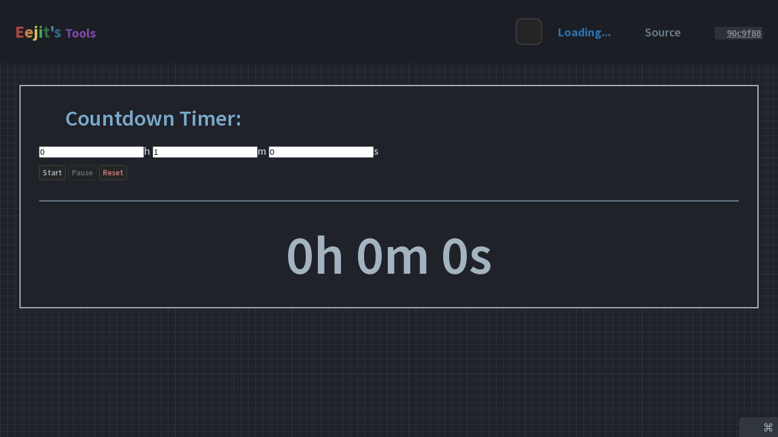

--- FILE ---
content_type: text/html; charset=utf-8
request_url: https://eejitstools.com/tools/timer
body_size: 2076
content:
<!doctype html>
<html lang="en">
    <head>
        <!-- Common Tags -->
        <meta charset="utf-8" />
        <meta name="viewport" content="width=device-width, initial-scale=1.0" />
        <meta name="robots" content="index, follow" />
        <title>Countdown Timer | Eejit's Tools</title>
        <!-- Search Engine -->
        <meta name="title" content="Countdown Timer" />
        <meta name="description" content="A simple countdown timer with end time display" />
            <meta name="keywords" content="eejitstools,eejits tools,eejit's tools,eejit43" />
        <meta property="image" content="https://eejitstools.com/favicons/icon.png" />
        <!-- Schema.org for Google -->
        <meta itemprop="name" content="Countdown Timer" />
        <meta itemprop="description" content="A simple countdown timer with end time display" />
        <meta itemprop="image" content="https://eejitstools.com/favicons/icon.png" />
        <!-- Open Graph general (Facebook, Pinterest & Google+) -->
        <meta property="og:title" content="Countdown Timer" />
        <meta property="og:description" content="A simple countdown timer with end time display" />
        <meta property="og:image" content="https://eejitstools.com/favicons/icon.png" />
        <meta property="og:image:alt" content="Eejit's Tools Wrench" />
        <meta property="og:url" content="https://eejitstools.com" />
        <meta property="og:site_name" content="Eejit's Tools" />
        <meta property="og:locale" content="en_US" />
        <meta property="og:type" content="website" />
        <!-- Twitter -->
        <meta name="twitter:card" content="summary" />
        <meta name="twitter:title" content="Countdown Timer | Eejit's Tools" />
        <meta name="twitter:description" content="A simple countdown timer with end time display" />
        <meta name="twitter:url" content="https://eejitstools.com" />
        <meta name="twitter:image" content="https://eejitstools.com/favicons/icon.png" />
        <meta name="twitter:image:alt" content="Eejit's Tools Wrench" />
        <!-- Favicons -->
        <link rel="apple-touch-icon" sizes="180x180" href="/apple-touch-icon.png" />
        <link rel="icon" type="image/png" sizes="32x32" href="/favicons/favicon-32x32.png" />
        <link rel="icon" type="image/png" sizes="16x16" href="/favicons/favicon-16x16.png" />
        <link rel="manifest" href="/favicons/site.webmanifest" />
        <link rel="mask-icon" href="/favicons/safari-pinned-tab.svg" color="#a94646" />
        <meta name="apple-mobile-web-app-title" content="Eejit's Tools" />
        <meta name="application-name" content="Eejit's Tools" />
        <meta name="msapplication-TileColor" content="#a94646" />
        <meta name="msapplication-config" content="/favicons/browserconfig.xml" />
        <meta name="theme-color" content="#a94646" />

        <!-- Styles -->
        <link rel="stylesheet" href="/styles/styles.css" />
            <link rel="stylesheet" href="/styles/pages/tools/timer.css" />

        <!-- Scripts -->
        <script src="/scripts/global.js" type="module"></script>
            <script src="/scripts/pages/tools/timer.js" type="module"></script>
    </head>
    <body>
        <noscript>
            <div id="overlay">
                <span class="noscript-message">This page requires JavaScript to function properly! Please enable it and reload!</span>
            </div>
        </noscript>
        <nav>
            <div>
                <a href="/">
                    <span class="logo brand-colors">
                        <span data-value="E">E</span><span data-value="e">e</span><span data-value="j">j</span><span
                            data-value="i"
                        >i</span><span data-value="t">t</span><span data-value="'">'</span><span data-value="s">s</span>
                        <span class="logo-tools" data-value="Tools">Tools</span>
                    </span>
                </a>
            </div>
            <div class="search-box">
                <input class="search-text" type="text" placeholder="Search here..." /><i
                    class="search-button fa-solid fa-magnifying-glass"
                ></i>
                <div class="search-results"></div>
            </div>
            <a href="/tools/time" class="nav-time"><span id="time-display">Loading...</span>
                <i id="time-icon" class="fa-solid fa-triangle-exclamation"></i></a>
            <a href="https://github.com/Eejit43/eejitstools-v2" target="_blank" class="source">Source
                <i class="fa-brands fa-github"></i></a>
            <div id="last-commit-info">
                <a href="https://github.com/Eejit43/eejitstools-v2/commit/90c9f88431fcd6b5b3f74704a0102584000d8e70" target="_blank">
                    <code class="tooltip-bottom" data-tooltip="&quot;feat(fun/mp3-player): align items in playlist track vertically&quot; by Eejit43"><i
                            class="fa-solid fa-code-commit"
                        ></i>90c9f88</code>
                </a>
            </div>
        </nav>
            <div class="toolbox">
                <h1>
                    <i class="fa-regular fa-bell"></i>
                    Countdown Timer:
                </h1>
                <div id="inputs-container">
    <input type="text" id="hours" max="23" maxlength="2" value="0" class="invisible-input" />h
    <input type="text" id="minutes" max="59" maxlength="2" value="1" class="invisible-input" />m
    <input type="text" id="seconds" max="59" maxlength="2" value="0" class="invisible-input" />s
</div>
<button id="start-timer">Start</button>
<button id="pause-resume-timer" disabled>Pause</button>
<button id="reset" class="button-danger">Reset</button>
<hr />
<div id="timer-container">
    <div id="timer">0h 0m 0s</div>
    <div id="timer-time"></div>
</div>

            </div>
        <div>
            <button id="scroll-to-top"><i class="fa-solid fa-arrow-up"></i></button>
            <button id="show-shortcuts">⌘</button>
        </div>
        <div id="shortcuts" style="display: none">
            <div id="shortcuts-content">
                <div id="shortcuts-header">
                    Keyboard Shortcuts
                    <span id="close-shortcuts">&times;</span>
                </div>
                <hr />
                <div id="shortcuts-list">
                    <div>
                        <kbd>Option</kbd>
                        +
                        <kbd>K</kbd>: Opens keyboard shortcut menu (this menu)
                    </div>
                    <div>
                        <kbd>Option</kbd>
                        +
                        <kbd>C</kbd>: Clears clipboard
                    </div>
                    <div>
                        <kbd>Option</kbd>
                        +
                        <kbd>H</kbd>: Opens homepage (current tab, new tab with
                        <kbd>Meta</kbd>/<kbd>⌘ Cmd</kbd>)
                    </div>
                    <div>
                        <kbd>Option</kbd>
                        +
                        <kbd>S</kbd>: Opens GitHub repository (new tab)
                    </div>
                    <div>
                        <kbd>Option</kbd>
                        +
                        <kbd>P</kbd>: Opens page source (GitHub, new tab)
                    </div>
                    <div>
                        <kbd>Option</kbd>
                        +
                        <kbd>Shift</kbd>
                        +
                        <kbd>P</kbd>: Opens page script (or global script if no script) (GitHub, new tab)
                    </div>
                    <div>
                        <kbd>Option</kbd>
                        +
                        <kbd>/</kbd>: Selects search bar
                    </div>
                    <div>
                        <kbd>Option</kbd>
                        +
                        <kbd>T</kbd>: Scroll to the top of the page
                    </div>
                </div>
            </div>
        </div>
    <script defer src="https://static.cloudflareinsights.com/beacon.min.js/vcd15cbe7772f49c399c6a5babf22c1241717689176015" integrity="sha512-ZpsOmlRQV6y907TI0dKBHq9Md29nnaEIPlkf84rnaERnq6zvWvPUqr2ft8M1aS28oN72PdrCzSjY4U6VaAw1EQ==" data-cf-beacon='{"version":"2024.11.0","token":"6a8b64d1c5804cf898aee8c785206ff8","r":1,"server_timing":{"name":{"cfCacheStatus":true,"cfEdge":true,"cfExtPri":true,"cfL4":true,"cfOrigin":true,"cfSpeedBrain":true},"location_startswith":null}}' crossorigin="anonymous"></script>
</body>
</html>


--- FILE ---
content_type: text/css; charset=utf-8
request_url: https://eejitstools.com/styles/styles.css
body_size: 2420
content:
/* This file was automatically compiled from modern CSS. View the original file for a more human-readable version. */

@import "/styles/footer.css";
@import "/styles/inputs.css";
@import "/styles/navigation.css";
@import "/styles/tooltips.css";
@import "/styles/external/font-awesome.css";
@import "https://cdn.jsdelivr.net/npm/toastify-js/src/toastify.min.css";
@import "https://fonts.googleapis.com/css2?family=Source+Sans+Pro:wght@500;600;700&display=swap";
:root {
  --info-color-100: #accee5;
  --info-color-200: #7aaacc;
  --info-color-300: #4680a9;
  --info-color-350: #2f6d9a;
  --info-color-400: #144466;
  --info-color-500: #021726;
  --error-color-100: #e5acac;
  --error-color-200: #cc7a7a;
  --error-color-300: #a94646;
  --error-color-400: #661414;
  --error-color-500: #260202;
  --warning-color-100: #e5c9ac;
  --warning-color-200: #cca37a;
  --warning-color-300: #c08245;
  --warning-color-400: #663d14;
  --warning-color-500: #261402;
  --success-color-100: #ace5ba;
  --success-color-200: #7acc8f;
  --success-color-300: #46a95f;
  --success-color-350: #309649;
  --success-color-400: #146629;
  --success-color-500: #011a07;
  --brand-color-1: var(--error-color-300);
  --brand-color-2: var(--warning-color-300);
  --brand-color-3: #d3c05a;
  --brand-color-4: var(--success-color-300);
  --brand-color-5: #336c41;
  --brand-color-6: var(--info-color-300);
  --brand-color-7: #366281;
  --brand-color-8: #7d46a9;
  --neutral-color-100: #a3b3bf;
  --neutral-color-150: #879cac;
  --neutral-color-200: #6a7f8d;
  --neutral-color-250: #4d697b;
  --neutral-color-300: #3f5d73;
  --neutral-color-350: #223f54;
  --neutral-color-400: #162e3f;
  --neutral-color-450: #061621;
  --neutral-color-500: #020d14;
  --link-color: #2b71a5;
  --link-color-hover: #1e5c8b;
  --input-background: #252525;
  --input-background-hover: #2a2a2a;
  --dark-border: #16181c;
  --table-background: #31363d;
  --table-border: #1b1e24;
  --full-page-background: #1e2529;
  --full-page-border: #31353d;
  --full-page-color: #ffecd1;
  --full-page-active: #2b3d47;
  --full-page-active-hover: #344a56;
  --font-family: "Source Sans Pro", sans-serif;
  --font-family-serif:
    "Times New Roman",
    "Times",
    serif;
  --font-family-monospace: "Fira Mono", monospace;
}
* {
  box-sizing: border-box;
  margin: 0;
  padding: 0;
}
*:not(textarea):not(input):focus {
  border-radius: 2px;
  outline: 2px solid #7aacfe !important;
  outline-offset: 0.3ch;
  transition: outline 0.2s ease, border-radius 0.2s ease;
}
html {
  background-image:
    repeating-linear-gradient(
      90deg,
      rgba(171, 171, 171, 0.06) 0,
      rgba(171, 171, 171, 0.06) 1px,
      transparent 1px,
      transparent 96px),
    repeating-linear-gradient(
      0deg,
      rgba(171, 171, 171, 0.06) 0,
      rgba(171, 171, 171, 0.06) 1px,
      transparent 1px,
      transparent 96px),
    repeating-linear-gradient(
      0deg,
      rgba(171, 171, 171, 0.09) 0,
      rgba(171, 171, 171, 0.09) 1px,
      transparent 1px,
      transparent 12px),
    repeating-linear-gradient(
      90deg,
      rgba(171, 171, 171, 0.09) 0,
      rgba(171, 171, 171, 0.09) 1px,
      transparent 1px,
      transparent 12px),
    linear-gradient(
      90deg,
      rgb(31, 34, 41),
      rgb(31, 34, 41));
  background-color: #1f2229;
  scroll-behavior: smooth;
  scroll-padding-top: 125px;
}
body {
  margin: 0;
  padding-bottom: 40px;
  font-family: "Source Sans Pro", sans-serif;
  font-family: var(--font-family);
}
a {
  color: #2b71a5;
  color: var(--link-color);
  -webkit-text-decoration: none;
  text-decoration: none;
}
a:hover {
  color: #1e5c8b;
  color: var(--link-color-hover);
  -webkit-text-decoration: none;
  text-decoration: none;
}
a.external-link::after {
  padding-left: 3px;
  font-weight: bold;
  font-size: calc(1em - 3px);
  font-family: "Font Awesome 7 Pro";
  content: "\f08e";
}
h1 {
  padding-top: 20px;
  padding-bottom: 20px;
  color: #7aaacc;
  color: var(--info-color-200);
  font-weight: 600;
}
h1 > i.fa-regular {
  font-size: 0.8em;
}
h2 {
  margin-bottom: 0.5em;
  color: #6a7f8d;
  color: var(--neutral-color-200);
  font-weight: 500;
  font-size: 20px;
}
code,
.code {
  padding: 0.2em;
  font-size: 85%;
  font-family: monospace;
  white-space: pre-wrap;
  background-color: #2f3136;
  border-radius: 3px;
  word-wrap: break-word;
}
hr {
  width: 100%;
  margin-top: 30px;
  margin-bottom: 30px;
  color: #6a7f8d;
  color: var(--neutral-color-200);
  border: 1px solid currentcolor;
  border-radius: 3px;
}
kbd {
  display: inline-block;
  padding: 2px 4px;
  color: #061621;
  color: var(--neutral-color-450);
  font-weight: bold;
  font-size: 0.85em;
  line-height: 1;
  white-space: nowrap;
  background-color: #eee;
  border: 1px solid #b4b4b4;
  border-radius: 3px;
  box-shadow: 0 1px 1px rgba(0, 0, 0, 0.2), 0 2px 0 0 rgba(255, 255, 255, 0.7) inset;
}
.success {
  color: #46a95f;
  color: var(--success-color-300);
}
.error {
  color: #a94646;
  color: var(--error-color-300);
}
.neutral {
  color: #3f5d73;
  color: var(--neutral-color-300);
}
.break-below {
  margin-bottom: 1em;
}
.brand-colors :nth-child(1) {
  color: #a94646;
  color: var(--brand-color-1);
}
.brand-colors :nth-child(2) {
  color: #c08245;
  color: var(--brand-color-2);
}
.brand-colors :nth-child(3) {
  color: #d3c05a;
  color: var(--brand-color-3);
}
.brand-colors :nth-child(4) {
  color: #46a95f;
  color: var(--brand-color-4);
}
.brand-colors :nth-child(5) {
  color: #336c41;
  color: var(--brand-color-5);
}
.brand-colors :nth-child(6) {
  color: #4680a9;
  color: var(--brand-color-6);
}
.brand-colors :nth-child(7) {
  color: #366281;
  color: var(--brand-color-7);
}
.brand-colors :nth-child(8) {
  color: #7d46a9;
  color: var(--brand-color-8);
}
.toastify {
  cursor: inherit;
}
[data-icon-before]::before {
  padding-right: 3px;
  font-weight: bold;
  font-size: calc(1em - 2px);
  font-family: "Font Awesome 7 Pro";
  content: attr(data-icon-before);
}
[data-icon-after]::after {
  padding-left: 3px;
  font-weight: bold;
  font-size: calc(1em - 2px);
  font-family: "Font Awesome 7 Pro";
  content: attr(data-icon-after);
}
.toolbox {
  width: 95%;
  max-width: 95%;
  margin: 140px auto 0;
  padding: 10px 30px 30px;
  color: #a3b3bf;
  color: var(--neutral-color-100);
  font-weight: 500;
  font-size: 18px;
  background-color: #1f2229;
  border: 2px solid #a3b3bf;
  border: 2px solid var(--neutral-color-100);
}
@media (max-width: 700px) {
  .toolbox {
    max-width: 85%;
  }
}
.info-table {
  width: 75%;
  margin: 30px auto;
  color: #a3b3bf;
  color: var(--neutral-color-100);
  border-collapse: collapse;
  overflow-y: scroll;
}
.info-table.small-width {
  max-width: 500px;
}
.info-table th {
  padding: 10px;
  font-size: 18px;
  text-align: center;
  background-color: #292d33;
  border: 4px solid #1b1e24;
  border: 4px solid var(--table-border);
}
@media (max-width: 700px) {
  .info-table th {
    font-size: 16px;
  }
}
.info-table tr {
  background-color: #31363d;
  background-color: var(--table-background);
}
.info-table td {
  padding: 20px;
  font-weight: 500;
  font-size: 18px;
  text-align: left;
  border: 4px solid #1b1e24;
  border: 4px solid var(--table-border);
}
@media (max-width: 700px) {
  .info-table td {
    padding: 14px;
    font-size: 16px;
  }
}
@media (max-width: 700px) {
  .info-table.needs-scroll {
    display: inline-block;
    min-width: 90%;
    margin: 8px auto 30px;
  }
}
.basic-grid {
  display: grid;
  grid-template-columns: repeat(auto-fill, minmax(300px, 1fr));
  grid-template-columns: repeat(auto-fill, minmax(var(--min-width, 300px), 1fr));
  grid-gap: 10px;
  gap: 10px;
}
.error-title {
  padding-top: 130px;
  color: #a94646;
  color: var(--error-color-300);
  font-size: 80px;
  text-align: center;
}
.error-title i {
  font-size: 65px;
}
@media (max-width: 700px) {
  .error-title {
    font-size: 50px;
  }
}
.error-warning {
  margin-top: 5px;
  color: #a3b3bf;
  color: var(--neutral-color-100);
  font-size: 20px;
  text-align: center;
}
@media (max-width: 700px) {
  .error-warning {
    font-size: 16px;
  }
}
.error-image {
  display: block;
  width: 500px;
  max-width: 60%;
  margin: 0 auto;
  margin-top: 30px;
  border-radius: 3px;
  filter: drop-shadow(0 0 0.75rem dimgray);
}
.hidden {
  display: none;
}
img.emoji {
  display: inline-block;
  width: 0.9em;
  height: 0.9em;
  margin: 0 0.05em 0 0.1em;
  vertical-align: -0.1em;
  background-size: 0.9em 0.9em;
  pointer-events: none;
}
.spoiler {
  position: relative;
  display: inline-block;
  padding: 3px;
  background-color: #393f42;
  border-radius: 3px;
  cursor: text;
}
@media (hover) {
  .spoiler::before {
    position: absolute;
    top: 0;
    right: 0;
    bottom: 0;
    left: 0;
    display: flex;
    align-items: center;
    justify-content: center;
    text-align: center;
    background-color: #1f2225;
    border-radius: 3px;
    opacity: 1;
    transition: opacity 0.3s ease;
    content: "";
  }
  .spoiler:hover::before {
    opacity: 0;
    transition: opacity 0.5s ease;
  }
}
.timer-time {
  color: #7aaacc;
  color: var(--info-color-200);
  font-weight: 500;
  font-size: 90px;
}
@media (max-width: 700px) {
  .timer-time {
    font-size: 30px;
  }
}
#overlay {
  position: fixed;
  top: 0;
  right: 0;
  bottom: 0;
  left: 0;
  z-index: 9999;
  display: block;
  width: 100%;
  height: 100%;
  background-color: rgba(0, 0, 0, 0.4);
}
#overlay .noscript-message {
  position: absolute;
  top: 50%;
  left: 50%;
  color: #a94646;
  color: var(--error-color-300);
  font-weight: bold;
  font-size: 50px;
  transform: translate(-50%, -50%);
}
.scroll-message {
  display: none;
  margin-top: 1em;
  color: #6a7f8d;
  color: var(--neutral-color-200);
  font-size: 90%;
}
.scroll-message::after {
  padding-left: 3px;
  font-weight: bold;
  font-size: calc(1em - 2px);
  font-family: "Font Awesome 7 Pro";
  content: "\f178";
}
@media (max-width: 700px) {
  .scroll-message {
    display: block;
  }
}
.popup-image {
  transition: 0.3s;
  cursor: pointer;
}
.popup-image:hover {
  opacity: 0.8;
}
#modal {
  position: fixed;
  top: 0;
  left: 0;
  z-index: 9999;
  display: none;
  width: 100%;
  height: 100%;
  padding-top: 100px;
  background-color: rgba(0, 0, 0, 0.9);
  overflow: auto;
}
#modal-image {
  display: block;
  width: 80%;
  max-width: 700px;
  margin: auto;
}
#modal-caption {
  display: block;
  width: 80%;
  max-width: 700px;
  height: 150px;
  margin: auto;
  padding: 10px 0;
  color: #a3b3bf;
  color: var(--neutral-color-100);
  text-align: center;
}
#modal-image,
#modal-caption {
  animation-duration: 0.6s;
  animation-name: zoom;
}
@keyframes zoom {
  from {
    transform: scale(0);
  }
  to {
    transform: scale(1);
  }
}
#close-modal {
  position: absolute;
  top: 15px;
  right: 35px;
  color: #a3b3bf;
  color: var(--neutral-color-100);
  font-weight: bold;
  font-size: 40px;
  transition: 0.3s;
}
#close-modal:hover,
#close-modal:focus {
  color: #6a7f8d;
  color: var(--neutral-color-200);
  -webkit-text-decoration: none;
  text-decoration: none;
  cursor: pointer;
}
@media (max-width: 700px) {
  #modal-image {
    width: 90%;
  }
}
/*# sourceMappingURL=styles.css.map */


--- FILE ---
content_type: text/css; charset=utf-8
request_url: https://eejitstools.com/styles/pages/tools/timer.css
body_size: -263
content:
/* This file was automatically compiled from modern CSS. View the original file for a more human-readable version. */

#inputs-container {
  margin-bottom: 0.5em;
}
#timer-container {
  font-size: 90px;
  text-align: center;
}
#timer-container #timer-time {
  font-size: 30px;
}
/*# sourceMappingURL=timer.css.map */


--- FILE ---
content_type: text/css; charset=utf-8
request_url: https://eejitstools.com/styles/footer.css
body_size: 212
content:
/* This file was automatically compiled from modern CSS. View the original file for a more human-readable version. */

#show-shortcuts {
  position: fixed;
  right: 0;
  bottom: 0;
  width: 32px;
  height: 32px;
  margin: 0;
  color: var(--neutral-color-100);
  font-size: 18px;
  text-align: center;
  background-color: var(--full-page-border);
  border: none;
  border-radius: 0;
}
@media (max-width: 600px) {
  #show-shortcuts {
    display: none;
  }
}
#scroll-to-top {
  position: fixed;
  right: 32px;
  bottom: 0;
  width: 32px;
  height: 32px;
  margin: 0;
  color: var(--neutral-color-100);
  font-size: 18px;
  text-align: center;
  background-color: var(--full-page-border);
  border: none;
  border-radius: 5px 0 0;
}
@media (max-width: 600px) {
  #scroll-to-top {
    right: 0;
  }
}
#show-shortcuts:hover,
#scroll-to-top:hover {
  color: var(--neutral-color-200);
  background-color: #2d3239;
}
#shortcuts {
  position: fixed;
  top: 0;
  left: 0;
  z-index: 9999;
  display: block;
  width: 100%;
  height: 200%;
  padding-top: 200px;
  background-color: rgba(0, 0, 0, 0.4);
  overflow: auto;
}
#shortcuts.animate-out-top {
  background-color: none;
  animation-duration: 0.3s;
  animation-direction: reverse;
  animation-name: animate-top;
}
#shortcuts-content {
  position: relative;
  width: 30%;
  min-width: 300px;
  margin: auto;
  padding: 0;
  background-color: var(--full-page-background);
  border: 3px solid var(--full-page-border);
  border-radius: 5px;
  box-shadow: 0 4px 8px 0 rgba(0, 0, 0, 0.2), 0 6px 20px 0 rgba(0, 0, 0, 0.188);
  animation-duration: 0.4s;
  animation-name: animate-top;
}
#shortcuts-content hr {
  margin: 5px 0 0;
}
@keyframes animate-top {
  from {
    top: -300px;
    opacity: 0;
  }
  to {
    top: 0;
    opacity: 1;
  }
}
#shortcuts-header {
  padding: 5px 15px;
  color: var(--neutral-color-100);
  font-size: 22px;
  background-color: var(--full-page-background);
}
#close-shortcuts {
  position: absolute;
  top: 0;
  right: 10px;
  color: var(--neutral-color-100);
  font-weight: bold;
  font-size: 28px;
  cursor: pointer;
}
#close-shortcuts:hover,
#close-shortcuts:focus {
  color: var(--neutral-color-200);
  -webkit-text-decoration: none;
  text-decoration: none;
}
#shortcuts-list {
  padding: 15px;
  color: var(--neutral-color-100);
  font-size: 18px;
  line-height: 150%;
  background-color: var(--full-page-background);
}
/*# sourceMappingURL=footer.css.map */


--- FILE ---
content_type: text/css; charset=utf-8
request_url: https://eejitstools.com/styles/inputs.css
body_size: 725
content:
/* This file was automatically compiled from modern CSS. View the original file for a more human-readable version. */

textarea {
  display: block;
  width: 40%;
  height: 120px;
  min-height: 80px;
  max-height: 240px;
  margin: 0.5rem 0;
  padding: 3px;
  color: var(--neutral-color-200);
  font-family: var(--font-family-monospace);
  background-color: var(--input-background);
  border: 1px solid #444;
  border-radius: 4px;
  transition: box-shadow 0.1s ease;
  resize: vertical;
}
@media (max-width: 700px) {
  textarea {
    width: 85%;
  }
}
.fake-input {
  text-align: left;
  -webkit-user-select: text;
  -moz-user-select: text;
  user-select: text;
  overflow: scroll;
}
input:not(input[type=file]):not(input[type=checkbox]):not(input[type=color]),
.fake-input {
  width: 200px;
  padding: 3px 5px;
  color: var(--neutral-color-200);
  font-size: 12px;
  font-family: var(--font-family-monospace);
  background-color: var(--input-background);
  border: 1px solid #444;
  border-radius: 4px;
  transition: all 0.2s ease;
  cursor: pointer;
  scrollbar-width: none;
}
input::-webkit-scrollbar,
.fake-input::-webkit-scrollbar {
  display: none;
}
input:focus:not(input[type=file]):not(input[type=checkbox]):not(input[type=color]),
textarea:focus:not(input[type=file]),
.fake-input:focus {
  outline: none;
  box-shadow: 0 0 3px 2px lightslategray;
}
input[type=file] {
  display: none;
}
input[type=color] {
  background-color: var(--input-background);
  border: 1px solid #444;
  border-radius: 4px;
  cursor: pointer;
}
input[type=color]:hover {
  background-color: var(--input-background-hover);
}
select {
  width: -moz-min-content;
  width: min-content;
  padding: 3px 5px;
  color: var(--neutral-color-100);
  font-size: 12px;
  font-family: var(--font-family-monospace);
  background-color: var(--input-background);
  border: 1px solid #444;
  border-radius: 4px;
  outline: none;
  box-shadow: none;
  transition: all 0.2s ease;
  cursor: pointer;
}
.file-upload {
  display: block;
  width: -moz-max-content;
  width: max-content;
  height: -moz-max-content;
  height: max-content;
  margin-top: 3px;
  margin-bottom: 3px;
  padding: 6px;
  color: var(--neutral-color-100);
  font-weight: normal;
  font-size: 16px;
  background-color: var(--input-background);
  border: 1px solid #444;
  border-radius: 4px;
  transition: all 0.2s ease;
  cursor: pointer;
}
.file-upload::before {
  padding-right: 3px;
  font-weight: bold;
  font-size: calc(1em - 2px);
  font-family: "Font Awesome 7 Pro";
  content: "\f574";
}
.file-upload:hover {
  background-color: var(--input-background-hover);
  transition: all 0.2s ease;
}
.file-upload ~ #file-message {
  margin-top: 5px;
  margin-bottom: 5px;
  font-size: 15px;
}
button:not(.fake-input) {
  width: -moz-max-content;
  width: max-content;
  height: -moz-max-content;
  height: max-content;
  margin: 3px 0;
  padding: 3px 5px;
  color: var(--neutral-color-100);
  font-family: var(--font-family);
  background-color: var(--input-background);
  border: 1px solid #444;
  border-radius: 4px;
  transition: all 0.2s ease;
  cursor: pointer;
}
button:not(.fake-input):disabled {
  opacity: 0.5;
  cursor: not-allowed;
}
button:not(.fake-input):hover {
  background-color: var(--input-background-hover);
}
button.button-danger:not(.fake-input) {
  color: var(--error-color-200);
}
button.button-result-success:not(.fake-input)::after {
  padding-left: 3px;
  color: var(--success-color-300);
  font-weight: bold;
  font-size: calc(1em - 2px);
  font-family: "Font Awesome 7 Pro";
  content: "\f00c";
}
button.button-result-error:not(.fake-input)::after {
  padding-left: 3px;
  color: var(--error-color-300);
  font-weight: bold;
  font-size: calc(1em - 2px);
  font-family: "Font Awesome 7 Pro";
  content: "\f00d";
}
button.button-result-warning:not(.fake-input)::after {
  padding-left: 3px;
  color: var(--warning-color-300);
  font-weight: bold;
  font-size: calc(1em - 2px);
  font-family: "Font Awesome 7 Pro";
  content: "\f071";
}
button.button-copy:not(.fake-input)::after {
  padding-left: 3px;
  font-weight: bold;
  font-size: calc(1em - 2px);
  font-family: "Font Awesome 7 Pro";
  content: "\f0c5";
}
.invisible-input[type=text]:not(input[type=file]):not(input[type=checkbox]),
.invisible-input[type=number]:not(input[type=file]):not(input[type=checkbox]) {
  width: 1.35em;
  padding-bottom: 0;
  color: var(--neutral-color-100);
  font-weight: 500;
  font-size: 50px;
  font-family: var(--font-family);
  text-align: right;
  background-color: transparent;
  border: none;
  border-bottom: 1px solid var(--neutral-color-100);
  border-radius: 0;
  overflow: hidden;
}
.invisible-input[type=text]:focus:not(input[type=file]):not(input[type=checkbox]),
.invisible-input[type=number]:focus:not(input[type=file]):not(input[type=checkbox]) {
  outline: none;
  box-shadow: none;
}
.invisible-input[type=number]::-webkit-inner-spin-button,
.invisible-input[type=number]::-webkit-outer-spin-button,
.no-arrow[type=number]::-webkit-inner-spin-button,
.no-arrow[type=number]::-webkit-outer-spin-button {
  margin: 0;
  -webkit-appearance: none;
  appearance: none;
}
/*# sourceMappingURL=inputs.css.map */


--- FILE ---
content_type: text/css; charset=utf-8
request_url: https://eejitstools.com/styles/navigation.css
body_size: 597
content:
/* This file was automatically compiled from modern CSS. View the original file for a more human-readable version. */

nav {
  position: fixed;
  top: 0;
  right: 0;
  left: 0;
  z-index: 2000;
  display: grid;
  padding: 30px 25px;
  grid-template-columns: 1fr repeat(4, fit-content(100%));
  align-items: center;
  grid-column-gap: 25px;
  -moz-column-gap: 25px;
  column-gap: 25px;
  font-size: 20px;
  background-color: #1b1e24 !important;
}
@media (max-width: 600px) {
  nav {
    -moz-column-gap: 15px;
    column-gap: 15px;
    font-size: 16px;
  }
}
.nav-shrunk {
  padding: 15px 25px;
  font-size: 18px;
}
@media (max-width: 600px) {
  .nav-shrunk {
    font-size: 13px;
  }
}
.nav-shrunk .logo {
  font-size: 23px;
}
@media (max-width: 600px) {
  .nav-shrunk .logo {
    font-size: 16px;
  }
}
.nav-shrunk .logo-tools {
  font-size: 18px;
}
@media (max-width: 600px) {
  .nav-shrunk .logo-tools {
    font-size: 13px;
  }
}
.nav-shrunk .search-box {
  height: 40px;
  padding: 3px;
}
@media (max-width: 600px) {
  .nav-shrunk .search-box {
    height: 38px;
    padding: 2px;
  }
}
nav,
nav * {
  transition: padding 0.4s ease, font-size 0.4s ease;
}
.logo {
  font-weight: bold;
  font-size: 28px;
  text-align: left;
}
@media (max-width: 600px) {
  .logo {
    font-size: 18px;
  }
}
.logo-tools {
  font-weight: bold;
  font-size: 22px;
}
@media (max-width: 600px) {
  .logo-tools {
    font-size: 13px;
  }
}
.search-box {
  width: -moz-max-content;
  width: max-content;
  height: 44px;
  padding: 5px;
  color: var(--neutral-color-100);
  background-color: var(--input-background);
  border: 2px solid #3b3b3f;
  border-radius: 10px;
}
@media (max-width: 600px) {
  .search-box {
    height: 40px;
    padding: 3px;
  }
}
.search-box .search-button {
  float: right;
  display: flex;
  width: 30px;
  height: 30px;
  margin: auto;
  align-items: center;
  justify-content: center;
  color: var(--neutral-color-100);
  cursor: pointer;
}
.search-box .search-text {
  width: 0 !important;
  padding: 6px 0 !important;
  color: var(--neutral-color-100) !important;
  background-color: var(--input-background) !important;
  border: none !important;
}
.search-box .search-text::-moz-placeholder {
  color: var(--neutral-color-100);
}
.search-box .search-text::placeholder {
  color: var(--neutral-color-100);
}
.search-results {
  z-index: -100;
  display: none;
}
.search-results table {
  display: block;
  width: 300px;
  max-height: 500px;
  margin-top: 1px;
  padding: 8px;
  color: var(--neutral-color-100);
  font-size: 18px;
  background-color: var(--input-background);
  border: 2px solid #3b3b3f;
  border-radius: 10px;
  overflow-y: scroll;
}
.search-results table tr:first-of-type > td {
  padding-top: 0;
  border-top: none;
}
.search-results table tr:last-of-type > td {
  padding-bottom: 0;
}
.search-results table td {
  width: 300px;
  padding-top: 15px;
  padding-bottom: 15px;
  border-top: 2px solid var(--neutral-color-200);
}
.search-results table td .results-title {
  padding-bottom: 5px;
  font-size: 20px;
}
.search-results table td a {
  color: var(--neutral-color-200);
}
.search-results table td a:hover,
.search-results table td a.search-result-selected {
  color: var(--neutral-color-300);
}
.search-box:hover > .search-text,
.search-text:focus {
  width: 249px !important;
  padding: 7px 0 6px 8px !important;
  box-shadow: none !important;
}
.search-box:hover > .search-results,
.search-text:focus ~ .search-results {
  display: inline;
  display: initial;
}
.nav-time {
  font-weight: bold;
}
.nav-time > #time-icon {
  margin-left: 2px;
}
.nav-time > #time-icon.fa-triangle-exclamation {
  color: var(--error-color-300);
}
.nav-time > #time-icon.fa-sun-bright {
  color: var(--warning-color-300);
}
.nav-time > #time-icon.fa-moon-stars {
  color: var(--warning-color-100);
}
.source {
  color: var(--neutral-color-200);
}
.source:hover {
  color: var(--neutral-color-300);
}
.source i {
  margin-left: 2px;
  transform: translateY(1.5px);
}
#last-commit-info code {
  color: var(--neutral-color-100);
  font-size: 14px;
}
#last-commit-info code i {
  padding-right: 5px;
}
#last-commit-info code::after {
  margin-left: -120px;
}
@media (max-width: 600px) {
  #last-commit-info code {
    font-size: 12px;
  }
}
/*# sourceMappingURL=navigation.css.map */


--- FILE ---
content_type: text/css; charset=utf-8
request_url: https://eejitstools.com/styles/tooltips.css
body_size: 346
content:
/* This file was automatically compiled from modern CSS. View the original file for a more human-readable version. */

[data-tooltip] {
  position: relative;
  text-align: center;
  text-decoration: underline;
  -webkit-text-decoration: underline dotted;
  text-decoration: underline dotted;
  cursor: pointer;
}
[data-tooltip]::before,
[data-tooltip]::after {
  position: absolute;
  opacity: 0;
  visibility: hidden;
  transform: translate3d(0, 0, 0);
  transition:
    opacity 0.2s ease-in-out,
    visibility 0.2s ease-in-out,
    transform 0.2s cubic-bezier(0.71, 1.7, 0.77, 1.24);
  pointer-events: none;
}
[data-tooltip]:hover::before,
[data-tooltip]:hover::after,
[data-tooltip]:focus::before,
[data-tooltip]:focus::after {
  opacity: 1;
  visibility: visible;
}
[data-tooltip]::before {
  z-index: 1001;
  background-color: transparent;
  border: 6px solid transparent;
  content: "";
}
[data-tooltip]::after {
  z-index: 1000;
  width: 160px;
  padding: 8px;
  color: var(--neutral-color-100);
  font-size: 14px;
  line-height: 1.2;
  background-color: rgba(43, 43, 43, 0.95);
  border-radius: 5px;
  word-wrap: break-word;
  content: attr(data-tooltip);
}
[data-tooltip]::before,
[data-tooltip]::after,
.tooltip-top::before,
.tooltip-top::after {
  bottom: 100%;
  left: 50%;
}
[data-tooltip]::before,
.tooltip-top::before {
  margin-bottom: -12px;
  margin-left: -6px;
  border-top-color: black;
  border-top-color: rgb(43 43 43 / 95%);
}
[data-tooltip]::after,
.tooltip-top::after {
  margin-left: -80px;
}
[data-tooltip]:hover::before,
[data-tooltip]:hover::after,
[data-tooltip]:focus::before,
[data-tooltip]:focus::after,
.tooltip-top:hover::before,
.tooltip-top:hover::after,
.tooltip-top:focus::before,
.tooltip-top:focus::after {
  transform: translateY(-12px);
}
.tooltip-left::before,
.tooltip-left::after {
  right: 100%;
  bottom: 50%;
  left: auto;
}
.tooltip-left::before {
  margin-right: -12px;
  margin-bottom: 0;
  margin-left: 0;
  border-top-color: transparent;
  border-left-color: black;
  border-left-color: rgb(43 43 43 / 95%);
}
.tooltip-left:hover::before,
.tooltip-left:hover::after,
.tooltip-left:focus::before,
.tooltip-left:focus::after {
  transform: translateX(-12px);
}
.tooltip-bottom::before,
.tooltip-bottom::after {
  top: 100%;
  bottom: auto;
  left: 50%;
}
.tooltip-bottom::before {
  margin-top: -12px;
  margin-bottom: 0;
  border-top-color: transparent;
  border-bottom-color: black;
  border-bottom-color: rgb(43 43 43 / 95%);
}
.tooltip-bottom:hover::before,
.tooltip-bottom:hover::after,
.tooltip-bottom:focus::before,
.tooltip-bottom:focus::after {
  transform: translateY(12px);
}
.tooltip-right::before,
.tooltip-right::after {
  bottom: 50%;
  left: 100%;
}
.tooltip-right::before {
  margin-bottom: 0;
  margin-left: -12px;
  border-top-color: transparent;
  border-right-color: black;
  border-right-color: rgb(43 43 43 / 95%);
}
.tooltip-right:hover::before,
.tooltip-right:hover::after,
.tooltip-right:focus::before,
.tooltip-right:focus::after {
  transform: translateX(12px);
}
.tooltip-left::before,
.tooltip-right::before {
  top: 3px;
}
.tooltip-left::after,
.tooltip-right::after {
  margin-bottom: -16px;
  margin-left: 0;
}
/*# sourceMappingURL=tooltips.css.map */


--- FILE ---
content_type: application/javascript; charset=utf-8
request_url: https://eejitstools.com/data/pages-data.js
body_size: 4153
content:
// This file was automatically compiled from TypeScript. View the original file for a more human-readable version.

const phoneticAlphabet = [
  { letter: "A", codeWord: "Alpha" },
  { letter: "B", codeWord: "Bravo" },
  { letter: "C", codeWord: "Charlie" },
  { letter: "D", codeWord: "Delta" },
  { letter: "E", codeWord: "Echo" },
  { letter: "F", codeWord: "Foxtrot" },
  { letter: "G", codeWord: "Golf" },
  { letter: "H", codeWord: "Hotel" },
  { letter: "I", codeWord: "India" },
  { letter: "J", codeWord: "Juliet" },
  { letter: "K", codeWord: "Kilo" },
  { letter: "L", codeWord: "Lima" },
  { letter: "M", codeWord: "Mike" },
  { letter: "N", codeWord: "November" },
  { letter: "O", codeWord: "Oscar" },
  { letter: "P", codeWord: "Papa" },
  { letter: "Q", codeWord: "Quebec" },
  { letter: "R", codeWord: "Romeo" },
  { letter: "S", codeWord: "Sierra" },
  { letter: "T", codeWord: "Tango" },
  { letter: "U", codeWord: "Uniform" },
  { letter: "V", codeWord: "Victor" },
  { letter: "W", codeWord: "Whiskey" },
  { letter: "X", codeWord: "X-Ray" },
  { letter: "Y", codeWord: "Yankee" },
  { letter: "Z", codeWord: "Zulu" }
];
const centCommonAmounts = {
  "belgium": 3,
  "monaco": 2,
  "netherlands": 2,
  "san-marino": 2,
  "spain": 2,
  "vatican-city": 5
};
const euroCommonAmounts = {
  "belgium": 3,
  "france": 2,
  "monaco": 2,
  "netherlands": 2,
  "san-marino": 2,
  "spain": 3,
  "vatican-city": 5
};
const euroImageAmounts = {
  "10-cent": 2,
  "20-cent": 2,
  "50-cent": 2,
  "1-euro": 2,
  "2-euro": 2
};
const euroVariantImageAmounts = {
  "1-cent": centCommonAmounts,
  "2-cent": centCommonAmounts,
  "5-cent": centCommonAmounts,
  "10-cent": centCommonAmounts,
  "20-cent": centCommonAmounts,
  "50-cent": centCommonAmounts,
  "1-euro": euroCommonAmounts,
  "2-euro": euroCommonAmounts
};
const euroCoins = {
  types: ["1 cent", "2 cent", "5 cent", "10 cent", "20 cent", "50 cent", "1 euro", "2 euro"].map((type) => ({
    name: type,
    code: type.replaceAll(" ", "-")
  })),
  countries: [
    "Andorra",
    "Austria",
    "Belgium",
    "Croatia",
    "Cyprus",
    "Estonia",
    "Finland",
    "France",
    "Germany",
    "Greece",
    "Ireland",
    "Italy",
    "Latvia",
    "Lithuania",
    "Luxembourg",
    "Malta",
    "Monaco",
    "Netherlands",
    "Portugal",
    "San Marino",
    "Slovakia",
    "Slovenia",
    "Spain",
    "Vatican City"
  ].map((country) => ({ name: country, code: country.toLowerCase().replaceAll(" ", "-") }))
};
const minecraftColorCodes = [
  {
    color: "Dark Red",
    colorName: "dark_red",
    colorCode: "4",
    motdCode: "00A74",
    hexCode: "aa0000",
    backgroundColor: "aa0000",
    textColor: "fafafa"
  },
  {
    color: "Red",
    colorName: "red",
    colorCode: "c",
    motdCode: "00A7c",
    hexCode: "ff5555",
    backgroundColor: "ff5555",
    textColor: "fafafa"
  },
  {
    color: "Gold",
    colorName: "gold",
    colorCode: "6",
    motdCode: "00A76",
    hexCode: "ffaa00",
    backgroundColor: "ffaa00",
    textColor: "000000"
  },
  {
    color: "Yellow",
    colorName: "yellow",
    colorCode: "e",
    motdCode: "00A7e",
    hexCode: "ffff55",
    backgroundColor: "ffff55",
    textColor: "000000"
  },
  {
    color: "Dark Green",
    colorName: "dark_green",
    colorCode: "2",
    motdCode: "00A72",
    hexCode: "00aa00",
    backgroundColor: "00aa00",
    textColor: "fafafa"
  },
  {
    color: "Green",
    colorName: "green",
    colorCode: "a",
    motdCode: "00A7a",
    hexCode: "55ff55",
    backgroundColor: "55ff55",
    textColor: "000000"
  },
  {
    color: "Aqua",
    colorName: "aqua",
    colorCode: "b",
    motdCode: "00A7b",
    hexCode: "55ffff",
    backgroundColor: "55ffff",
    textColor: "000000"
  },
  {
    color: "Dark Aqua",
    colorName: "dark_aqua",
    colorCode: "3",
    motdCode: "00A73",
    hexCode: "00aaaa",
    backgroundColor: "00aaaa",
    textColor: "fafafa"
  },
  {
    color: "Dark Blue",
    colorName: "dark_blue",
    colorCode: "1",
    motdCode: "00A71",
    hexCode: "0000aa",
    backgroundColor: "0000aa",
    textColor: "fafafa"
  },
  {
    color: "Blue",
    colorName: "blue",
    colorCode: "9",
    motdCode: "00A79",
    hexCode: "5555ff",
    backgroundColor: "5555ff",
    textColor: "fafafa"
  },
  {
    color: "Light Purple",
    colorName: "light_purple",
    colorCode: "d",
    motdCode: "00A7d",
    hexCode: "ff55ff",
    backgroundColor: "ff55ff",
    textColor: "fafafa"
  },
  {
    color: "Dark Purple",
    colorName: "dark_purple",
    colorCode: "5",
    motdCode: "00A75",
    hexCode: "aa00aa",
    backgroundColor: "aa00aa",
    textColor: "fafafa"
  },
  {
    color: "White",
    colorName: "white",
    colorCode: "f",
    motdCode: "00A7f",
    hexCode: "ffffff",
    backgroundColor: "ffffff",
    textColor: "000000"
  },
  {
    color: "Gray",
    colorName: "gray",
    colorCode: "7",
    motdCode: "00A77",
    hexCode: "aaaaaa",
    backgroundColor: "aaaaaa",
    textColor: "000000"
  },
  {
    color: "Dark Gray",
    colorName: "dark_gray",
    colorCode: "8",
    motdCode: "00A78",
    hexCode: "555555",
    backgroundColor: "555555",
    textColor: "fafafa"
  },
  {
    color: "Black",
    colorName: "black",
    colorCode: "0",
    motdCode: "00A70",
    hexCode: "000000",
    backgroundColor: "000000",
    textColor: "fafafa"
  }
];
const minecraftFormattingCodes = [
  { type: "Obfuscated", formattingCode: "k", motdCode: "00A7k", style: "" },
  { type: "Bold", formattingCode: "l", motdCode: "00A7l", style: "font-weight: bold" },
  { type: "Strikethrough", formattingCode: "m", motdCode: "00A7m", style: "text-decoration: line-through" },
  { type: "Underline", formattingCode: "n", motdCode: "00A7n", style: "text-decoration: underline" },
  { type: "Italic", formattingCode: "o", motdCode: "00A7o", style: "font-style: italic" },
  { type: "Reset color and formatting", formattingCode: "r", motdCode: "00A7r", style: "" }
];
const stateAbbreviations = [
  { name: "Alabama", postal: "AL", standard: "Ala." },
  { name: "Alaska", postal: "AK", standard: "Alaska" },
  { name: "Arizona", postal: "AZ", standard: "Ariz." },
  { name: "Arkansas", postal: "AR", standard: "Ark." },
  { name: "California", postal: "CA", standard: "Calif." },
  { name: "Colorado", postal: "CO", standard: "Colo." },
  { name: "Connecticut", postal: "CT", standard: "Conn." },
  { name: "Delaware", postal: "DE", standard: "Del." },
  { name: "Florida", postal: "FL", standard: "Fla." },
  { name: "Georgia", postal: "GA", standard: "Ga." },
  { name: "Hawaii", postal: "HI", standard: "Hawaii" },
  { name: "Idaho", postal: "ID", standard: "Idaho" },
  { name: "Illinois", postal: "IL", standard: "Ill." },
  { name: "Indiana", postal: "IN", standard: "Ind." },
  { name: "Iowa", postal: "IA", standard: "Iowa" },
  { name: "Kansas", postal: "KS", standard: "Kans." },
  { name: "Kentucky", postal: "KY", standard: "Ky." },
  { name: "Louisiana", postal: "LA", standard: "La." },
  { name: "Maine", postal: "ME", standard: "Maine" },
  { name: "Maryland", postal: "MD", standard: "Md." },
  { name: "Massachusetts", postal: "MA", standard: "Mass." },
  { name: "Michigan", postal: "MI", standard: "Mich." },
  { name: "Minnesota", postal: "MN", standard: "Minn." },
  { name: "Mississippi", postal: "MS", standard: "Miss." },
  { name: "Missouri", postal: "MO", standard: "Mo." },
  { name: "Montana", postal: "MT", standard: "Mont." },
  { name: "Nebraska", postal: "NE", standard: "Nebr." },
  { name: "Nevada", postal: "NV", standard: "Nev." },
  { name: "New Hampshire", postal: "NH", standard: "N.H." },
  { name: "New Jersey", postal: "NJ", standard: "N.J." },
  { name: "New Mexico", postal: "NM", standard: "N.M." },
  { name: "New York", postal: "NY", standard: "N.Y." },
  { name: "North Carolina", postal: "NC", standard: "N.C." },
  { name: "North Dakota", postal: "ND", standard: "N.D." },
  { name: "Ohio", postal: "OH", standard: "Ohio" },
  { name: "Oklahoma", postal: "OK", standard: "Okla." },
  { name: "Oregon", postal: "OR", standard: "Ore." },
  { name: "Pennsylvania", postal: "PA", standard: "Pa." },
  { name: "Rhode Island", postal: "RI", standard: "R.I." },
  { name: "South Carolina", postal: "SC", standard: "S.C." },
  { name: "South Dakota", postal: "SD", standard: "S.D." },
  { name: "Tennessee", postal: "TN", standard: "Tenn." },
  { name: "Texas", postal: "TX", standard: "Tex." },
  { name: "Utah", postal: "UT", standard: "Utah" },
  { name: "Vermont", postal: "VT", standard: "Vt." },
  { name: "Virginia", postal: "VA", standard: "Va." },
  { name: "Washington", postal: "WA", standard: "Wash." },
  { name: "West Virginia", postal: "WV", standard: "W.Va." },
  { name: "Wisconsin", postal: "WI", standard: "Wis." },
  { name: "Wyoming", postal: "WY", standard: "Wyo." }
];
const textAbbreviations = [
  { abbreviation: "AF / ASF", meaning: `as <span class="spoiler">fuck</span>, such as "I'm bored af"` },
  { abbreviation: "AFAIK / AFAICT", meaning: "as far as I know / can tell" },
  { abbreviation: "AFK", meaning: "away from keyboard" },
  { abbreviation: "ASAP", meaning: "as soon as possible" },
  { abbreviation: "ASL", meaning: "age/sex (gender)/location (often a request) (could mean American Sign Language instead!)" },
  { abbreviation: "BRB", meaning: "be right back" },
  { abbreviation: "BTW", meaning: "by the way" },
  { abbreviation: "CYA / SYA", meaning: "see ya" },
  { abbreviation: "DIY", meaning: "do it yourself" },
  { abbreviation: "DL", meaning: "down-low (secret)" },
  { abbreviation: "ETA", meaning: "estimated time of arrival" },
  { abbreviation: "FFS", meaning: `for <span class="spoiler">fuck</span>'s sake` },
  { abbreviation: "FOMO", meaning: "fear of missing out" },
  { abbreviation: "FTLOG", meaning: "for the love of god" },
  { abbreviation: "FU", meaning: '<span class="spoiler">fuck</span> you' },
  { abbreviation: "GLHF", meaning: "good luck, have fun" },
  { abbreviation: "GTG", meaning: "got to go" },
  { abbreviation: "HMU", meaning: "hit me up" },
  { abbreviation: "HW", meaning: "homework" },
  { abbreviation: "IDC / IDRC", meaning: "I don't (really) care" },
  { abbreviation: "IDK / IDRK / IDEK", meaning: "I don't (really/even) know" },
  { abbreviation: "IIRC", meaning: "if I remember correctly" },
  { abbreviation: "IKR", meaning: "I know right" },
  { abbreviation: "ILY", meaning: "I love you" },
  { abbreviation: "IMHO / IMO", meaning: "in my honest/humble opinion" },
  { abbreviation: "IRL", meaning: "in real life" },
  { abbreviation: "IYMI / ICYMI", meaning: "In case/if you missed it" },
  { abbreviation: "JIC", meaning: "just in case" },
  { abbreviation: "JK", meaning: "just kidding" },
  { abbreviation: "JSYK", meaning: "just so you know" },
  { abbreviation: "LGTM", meaning: "looks good to me" },
  { abbreviation: "LMAO", meaning: "laughing my ass/arse off" },
  { abbreviation: "LMK", meaning: "let me know" },
  { abbreviation: "LOL", meaning: "laugh out loud" },
  { abbreviation: "LSR", meaning: "loser" },
  { abbreviation: "NBCOY / NBCOU", meaning: "not because of you" },
  { abbreviation: "NMU", meaning: "not much, you?" },
  { abbreviation: "NP", meaning: "no problem" },
  { abbreviation: "NSFW", meaning: "not safe for work, usually sexual or gross content" },
  { abbreviation: "NVM / NM", meaning: "nevermind <i>OR</i> not (very) much" },
  { abbreviation: "NW", meaning: "no worries" },
  { abbreviation: "OC", meaning: "original content" },
  { abbreviation: "OG", meaning: "original (original gangster)" },
  { abbreviation: "OMFG", meaning: 'oh my <span class="spoiler">fuck</span>ing god' },
  { abbreviation: "OMG", meaning: "oh my god/goodness" },
  { abbreviation: "OMW", meaning: "on my way" },
  { abbreviation: "PAFD", meaning: 'put a finger down (used on TikTok, similar to the "Never have I ever" game)' },
  { abbreviation: "PLS / PLZ", meaning: "please" },
  { abbreviation: "PPL", meaning: "people" },
  { abbreviation: "QT", meaning: "cutie" },
  { abbreviation: "RL", meaning: "real life" },
  { abbreviation: "RN", meaning: "right now" },
  { abbreviation: "ROLF", meaning: "rolling on the floor laughing" },
  { abbreviation: "RT", meaning: "retweet (used on Twitter/X)" },
  { abbreviation: "RUOK", meaning: "are you okay?" },
  { abbreviation: "SFW", meaning: "safe for work, opposite of NSFW" },
  { abbreviation: "SMH", meaning: "shaking my head" },
  { abbreviation: "SMTH / SMTHN", meaning: "something" },
  { abbreviation: "SRSLY", meaning: "seriously" },
  { abbreviation: "STFU", meaning: 'shut the <span class="spoiler">fuck</span> up' },
  { abbreviation: "SYS", meaning: "see you soon" },
  { abbreviation: "TBA", meaning: "to be announced" },
  { abbreviation: "TBC", meaning: "to be continued" },
  { abbreviation: "TBD", meaning: "to be decided/determined" },
  { abbreviation: "TBH", meaning: "to be honest" },
  { abbreviation: "THX", meaning: "thanks" },
  { abbreviation: "TIL", meaning: "today I learned" },
  { abbreviation: "TL;DR", meaning: "too long, didn't read (often before a summary of a text)" },
  { abbreviation: "TMI", meaning: "too much information" },
  { abbreviation: "TTYL", meaning: "talk to you later" },
  { abbreviation: "TW / CW", meaning: "trigger/content warning (a label that warns users about upcoming content)" },
  { abbreviation: "TY(S/VM)", meaning: "thank you (so/very much)" },
  { abbreviation: "WB", meaning: "welcome back" },
  { abbreviation: "WIP", meaning: "work in progress" },
  { abbreviation: "WTF / TF", meaning: '(what) the <span class="spoiler">fuck</span>' },
  { abbreviation: "WTH", meaning: "what the heck/hell" },
  { abbreviation: "YK", meaning: "you know" },
  { abbreviation: "YOLO", meaning: "you only live once" },
  { abbreviation: "YW", meaning: "you're welcome" }
];
const toneIndicators = [
  { indicators: ["aff"], meaning: "affectionate" },
  { indicators: ["ay"], meaning: "at you" },
  { indicators: ["c"], meaning: "copypasta (something copied and pasted everywhere)" },
  { indicators: ["cb"], meaning: "clickbait" },
  { indicators: ["cj"], meaning: "coping joke" },
  { indicators: ["con"], meaning: "concerned" },
  { indicators: ["cr"], meaning: "cringy" },
  { indicators: ["crit"], meaning: "being critical / giving criticism" },
  { indicators: ["cur"], meaning: "curious" },
  { indicators: ["cwh"], meaning: "coping with humor" },
  { indicators: ["dkm"], meaning: "don't kill me (used with opinions or some jokes)" },
  { indicators: ["dr"], meaning: "don't reply" },
  { indicators: ["e"], meaning: "embarrassed <i>OR</i> excited" },
  { indicators: ["f"], meaning: "fake" },
  { indicators: ["fex"], meaning: "for example" },
  { indicators: ["fl"], meaning: "flirting" },
  { indicators: ["g", "gen"], meaning: "genuine / genuine statement" },
  { indicators: ["gq"], meaning: "genuine question" },
  { indicators: ["hj"], meaning: "half joking" },
  { indicators: ["hlh"], meaning: "half lighthearted" },
  { indicators: ["hs"], meaning: "half sarcastic" },
  { indicators: ["hsrs"], meaning: "half serious" },
  { indicators: ["hyp"], meaning: "hyperbole" },
  { indicators: ["i", "ir"], meaning: "ironic" },
  { indicators: ["ij"], meaning: "inside joke" },
  { indicators: ["j"], meaning: "joke / joking" },
  { indicators: ["l", "ly", "lyr"], meaning: "lyric(s)" },
  { indicators: ["lh"], meaning: "light hearted" },
  { indicators: ["li"], meaning: "literal / literally" },
  { indicators: ["lj", "lhj"], meaning: "light (hearted) joke" },
  { indicators: ["lu"], meaning: "little upset" },
  { indicators: ["m"], meaning: "metaphor / metaphorically <i>OR</i> mocking" },
  { indicators: ["met"], meaning: "metaphorical" },
  { indicators: ["mhly"], meaning: "misheard lyrics" },
  { indicators: ["mj"], meaning: "mostly or mainly joking" },
  { indicators: ["ms"], meaning: "mostly sarcastic" },
  { indicators: ["msrs"], meaning: "mostly serious" },
  { indicators: ["nav"], meaning: "not a vent" },
  { indicators: ["nay"], meaning: "not at you" },
  { indicators: ["nb"], meaning: "not bragging" },
  { indicators: ["nbh"], meaning: "nobody here; not about anybody that would see the message" },
  { indicators: ["nbr"], meaning: "not being rude" },
  { indicators: ["nc", "neg"], meaning: "negative connotation" },
  { indicators: ["neu"], meaning: "neutral / neutral connotation" },
  { indicators: ["nf", "nfta"], meaning: "not forcing / not forced to answer" },
  { indicators: ["nm"], meaning: "not mad" },
  { indicators: ["non"], meaning: "nonsense" },
  { indicators: ["npa"], meaning: "not passive-aggressive" },
  { indicators: ["ns"], meaning: "not sure" },
  { indicators: ["nsb"], meaning: "not sub-posting (refers to someone without mentioning them)" },
  { indicators: ["nsrs"], meaning: "not serious" },
  { indicators: ["nsx", "nx", "ns"], meaning: "no sexual intent" },
  { indicators: ["ot"], meaning: "off topic" },
  { indicators: ["p", "pl"], meaning: "platonic (intimate, not sexual)" },
  { indicators: ["pa"], meaning: "passive-aggressive" },
  { indicators: ["pc", "pos"], meaning: "positive connotation" },
  { indicators: ["pf"], meaning: "playful" },
  { indicators: ["pos"], meaning: "positive connotation" },
  { indicators: ["pr"], meaning: "parental" },
  { indicators: ["q", "quo"], meaning: "quote" },
  { indicators: ["r"], meaning: "romantic" },
  { indicators: ["ref"], meaning: "reference" },
  { indicators: ["rh", "rt"], meaning: "rhetorical question" },
  { indicators: ["rp"], meaning: "roleplay" },
  { indicators: ["s", "sarc"], meaning: "sarcastic / sarcasm" },
  { indicators: ["srs"], meaning: "serious" },
  { indicators: ["st"], meaning: "still thinking" },
  { indicators: ["sx", "x"], meaning: "sexual intent" },
  { indicators: ["t"], meaning: "teasing" },
  { indicators: ["tfj"], meaning: "3/4 joking" },
  { indicators: ["th"], meaning: "threat" },
  { indicators: ["tic"], meaning: "tics" },
  { indicators: ["ui"], meaning: "not ironic" },
  { indicators: ["vu"], meaning: "very upset" }
].map(({ indicators, meaning }) => ({ indicators, fullIndicators: indicators.map((indicator) => `/${indicator}`).join(" or "), meaning }));
export {
  centCommonAmounts,
  euroCoins,
  euroCommonAmounts,
  euroImageAmounts,
  euroVariantImageAmounts,
  minecraftColorCodes,
  minecraftFormattingCodes,
  phoneticAlphabet,
  stateAbbreviations,
  textAbbreviations,
  toneIndicators
};
//# sourceMappingURL=pages-data.js.map


--- FILE ---
content_type: application/javascript; charset=utf-8
request_url: https://eejitstools.com/scripts/functions.js
body_size: 1542
content:
// This file was automatically compiled from TypeScript. View the original file for a more human-readable version.

import toastify from "https://cdn.jsdelivr.net/npm/toastify-js/src/toastify-es.js";
import twemoji from "https://cdn.jsdelivr.net/npm/@twemoji/api@latest/dist/twemoji.esm.js";
function twemojiUpdate() {
  twemoji.parse(document.body, {
    base: "https://raw.githubusercontent.com/jdecked/twemoji/main/assets/",
    folder: "svg",
    ext: ".svg"
  });
}
function showAlert(text, type, duration) {
  toastify({
    text: text || "No text specified!",
    duration: duration ?? 2e3,
    position: "center",
    style: {
      background: "#333",
      borderRadius: "5px",
      boxShadow: "none",
      color: `var(--${type}-color-300)`,
      fontFamily: "var(--font-family)",
      fontSize: "17px",
      fontWeight: "600",
      minWidth: "150px",
      padding: "16px 30px",
      textAlign: "center"
    }
  }).showToast();
}
function showResult(element, type, remove = true) {
  const className = `button-result-${type}`;
  element.classList.add(className);
  if (remove)
    setTimeout(() => {
      element.classList.remove(className);
    }, 2e3);
}
function updateArrow(element, type, arrowType = "right") {
  element.style.color = `var(--${type === "reset" ? "neutral" : type}-color-300)`;
  element.className = `fa-solid fa-arrow-${arrowType}`;
}
function copyValue(element, copyElement) {
  void navigator.clipboard.writeText(copyElement.value);
  const content = element.textContent;
  element.disabled = true;
  element.textContent = "Copied!";
  showAlert("Copied!", "success");
  setTimeout(() => {
    element.disabled = false;
    element.textContent = content;
  }, 2e3);
}
function copyText(element, text) {
  void navigator.clipboard.writeText(text);
  const content = element.textContent;
  element.disabled = true;
  element.textContent = "Copied!";
  showAlert("Copied!", "success");
  setTimeout(() => {
    element.disabled = false;
    element.textContent = content;
  }, 2e3);
}
function escapeHtml(input) {
  return input.replaceAll("&", "&amp;").replaceAll("<", "&lt;").replaceAll(">", "&gt;").replaceAll('"', "&quot;").replaceAll("'", "&#039;");
}
function stringToHtml(string) {
  return new DOMParser().parseFromString(string, "text/html");
}
function updateInnerHtml(element, string) {
  if (element.innerHTML !== string) element.innerHTML = string;
}
function addAnimation(element, animation) {
  return new Promise((resolve) => {
    element.classList.add(animation);
    element.addEventListener(
      "animationend",
      (event) => {
        event.stopPropagation();
        element.classList.remove(animation);
        resolve("Animation ended");
      },
      { once: true }
    );
  });
}
function titleCase(string) {
  return string.split(" ").map((word) => word[0].toUpperCase() + word.slice(1).toLowerCase()).join(" ");
}
function shuffleArray(array) {
  for (let index = array.length - 1; index > 0; index--) {
    const randomNumber = Math.floor(Math.random() * (index + 1));
    [array[index], array[randomNumber]] = [array[randomNumber], array[index]];
  }
  return array;
}
function createBase64ObjectUrl(data, mimeType) {
  const byteCharacters = atob(data);
  const byteNumbers = Array.from({ length: byteCharacters.length });
  for (let index = 0; index < byteCharacters.length; index++) byteNumbers[index] = byteCharacters.codePointAt(index);
  const byteArray = new Uint8Array(byteNumbers);
  const file = new Blob([byteArray], { type: mimeType + ";base64" });
  return URL.createObjectURL(file);
}
const errorMessages = {
  [GeolocationPositionError.PERMISSION_DENIED]: "Permission to fetch location data denied! Allow this then reload.",
  [GeolocationPositionError.POSITION_UNAVAILABLE]: "Location information is unavailable. Try again later.",
  [GeolocationPositionError.TIMEOUT]: "The request to get your location timed out. Try again later."
};
function requestGeolocation(callback, errorElement) {
  navigator.geolocation.getCurrentPosition(callback, (error) => {
    const errorSpan = document.createElement("span");
    errorSpan.classList.add("error");
    errorSpan.textContent = errorMessages[error.code] ?? "Unable to fetch location data!";
    errorElement.innerHTML = "";
    errorElement.append(errorSpan);
  });
}
function loadPopupImages() {
  const modal = document.querySelector("#modal");
  const images = document.querySelectorAll("img.popup-image");
  const modalImage = document.querySelector("#modal-image");
  const modalCaption = document.querySelector("#modal-caption");
  const closeButton = document.querySelector("#close-modal");
  for (const image of images)
    image.addEventListener("click", () => {
      modal.style.display = "block";
      if (modalImage.src !== image.src) modalImage.src = image.src;
      if (modalCaption.textContent !== image.alt) modalCaption.textContent = image.alt;
    });
  for (const element of [closeButton, modal]) element.addEventListener("click", () => modal.style.display = "none");
  document.addEventListener("keydown", (event) => {
    if (event.key === "Escape" && modal.style.display === "block") modal.style.display = "none";
  });
}
export {
  addAnimation,
  copyText,
  copyValue,
  createBase64ObjectUrl,
  escapeHtml,
  loadPopupImages,
  requestGeolocation,
  showAlert,
  showResult,
  shuffleArray,
  stringToHtml,
  titleCase,
  twemojiUpdate,
  updateArrow,
  updateInnerHtml
};
//# sourceMappingURL=functions.js.map


--- FILE ---
content_type: application/javascript; charset=utf-8
request_url: https://eejitstools.com/scripts/pages/tools/timer.js
body_size: 762
content:
// This file was automatically compiled from TypeScript. View the original file for a more human-readable version.

import { showAlert, showResult } from "../../functions.js";
const startTimerButton = document.querySelector("#start-timer");
const pauseResumeTimerButton = document.querySelector("#pause-resume-timer");
const resetButton = document.querySelector("#reset");
const hoursInput = document.querySelector("#hours");
const minutesInput = document.querySelector("#minutes");
const secondsInput = document.querySelector("#seconds");
const timerDisplay = document.querySelector("#timer");
const timerTime = document.querySelector("#timer-time");
startTimerButton.addEventListener("click", startTimer);
pauseResumeTimerButton.addEventListener("click", () => {
  if (paused) {
    paused = false;
    pauseResumeTimerButton.textContent = "Pause";
    targetTime = Date.now() + remaining * 1e3;
    displayTime();
  } else {
    if (timeout) clearTimeout(timeout);
    timeout = null;
    paused = true;
    pauseResumeTimerButton.textContent = "Resume";
  }
});
resetButton.addEventListener("click", () => {
  if (timeout) clearTimeout(timeout);
  timeout = null;
  paused = true;
  displayTime();
  audio.pause();
  audio.currentTime = 0;
  pauseResumeTimerButton.textContent = "Pause";
  timerTime.textContent = "";
  startTimerButton.disabled = false;
  pauseResumeTimerButton.disabled = true;
  hoursInput.value = "0";
  minutesInput.value = "1";
  secondsInput.value = "0";
  timerDisplay.textContent = "0h 0m 0s";
  showAlert("Reset!", "success");
});
hoursInput.addEventListener("input", () => {
  hoursInput.value = hoursInput.value.replaceAll(/((?!\d).)/g, "");
  checkInput(hoursInput);
});
minutesInput.addEventListener("input", () => {
  minutesInput.value = minutesInput.value.replaceAll(/((?!\d).)/g, "");
  checkInput(minutesInput);
});
secondsInput.addEventListener("input", () => {
  secondsInput.value = secondsInput.value.replaceAll(/((?!\d).)/g, "");
  checkInput(secondsInput);
});
function checkInput(element) {
  if (element.value.length > element.maxLength) element.value = element.value.slice(0, element.maxLength);
  if (element.max && element.value > element.max || Number.parseInt(element.value) < 1) element.value = element.value.slice(0, 1);
}
const audio = new Audio("/files/timer-alarm.mp3");
audio.loop = true;
let paused = true;
let targetTime;
function startTimer() {
  if (!paused) return;
  audio.pause();
  audio.currentTime = 0;
  paused = false;
  const hours = Number.parseInt(hoursInput.value);
  const minutes = Number.parseInt(minutesInput.value);
  const seconds = Number.parseInt(secondsInput.value);
  if (Number.isNaN(hours) || Number.isNaN(minutes) || Number.isNaN(seconds)) {
    showAlert("Empty input!", "warning");
    showResult(startButton, "warning");
  } else if (hours <= 0 && minutes <= 0 && seconds <= 0) {
    showAlert("Invalid input!", "error");
    showResult(startButton, "error");
  } else {
    startTimerButton.disabled = true;
    pauseResumeTimerButton.disabled = false;
    targetTime = Date.now() + (hours * 360 + minutes * 60 + seconds) * 1e3;
    requestAnimationFrame(displayTime);
  }
}
let remaining, secondsUntil, minutesUntil, hoursUntil;
let timeout = null;
function displayTime() {
  if (paused) return;
  remaining = (targetTime - Date.now()) / 1e3;
  timeout ??= setTimeout(timerEnd, remaining * 1e3);
  if (remaining <= 0) return;
  secondsUntil = Math.floor(remaining % 60);
  minutesUntil = Math.floor(remaining % 3600 / 60);
  hoursUntil = Math.floor(remaining / 3600);
  timerDisplay.textContent = `${hoursUntil}h ${minutesUntil}m ${secondsUntil}s`;
  requestAnimationFrame(displayTime);
  const targetDate = new Date(targetTime);
  const output = `${targetDate.toLocaleTimeString(void 0, { hour: "numeric", minute: "numeric", second: "numeric" })}, ${targetDate.toLocaleDateString(void 0, { weekday: "long" })}`;
  if (timerTime.textContent !== output) timerTime.textContent = output;
}
function timerEnd() {
  timerDisplay.innerHTML = 'Ended! <i class="fa-solid fa-bell fa-shake" style="color: var(--brand-color-3)"></i>';
  void audio.play();
  pauseResumeTimerButton.disabled = true;
}
//# sourceMappingURL=timer.js.map


--- FILE ---
content_type: application/javascript; charset=utf-8
request_url: https://eejitstools.com/data/pages.js
body_size: 2973
content:
// This file was automatically compiled from TypeScript. View the original file for a more human-readable version.

import {
  euroCoins,
  minecraftColorCodes,
  minecraftFormattingCodes,
  phoneticAlphabet,
  stateAbbreviations,
  textAbbreviations,
  toneIndicators
} from "./pages-data.js";
const imports = {
  mathJax: {
    script: { link: "https://cdn.jsdelivr.net/npm/mathjax@3/es5/tex-mml-chtml.js" }
  },
  mathJs: {
    script: { link: "https://unpkg.com/mathjs/lib/browser/math.js" }
  },
  odometer: {
    style: { link: "external/odometer.css" },
    script: { link: "/scripts/external/odometer.js", module: true, external: false }
  },
  uaParser: {
    script: { link: "https://cdn.jsdelivr.net/npm/ua-parser-js/src/ua-parser.min.js" }
  },
  chroma: {
    script: { link: "https://cdn.jsdelivr.net/npm/chroma-js/chroma.min.js" }
  },
  suncalc: {
    script: { link: "https://cdn.jsdelivr.net/npm/suncalc3/suncalc.js" }
  }
};
const blankProperties = {
  title: "Eejit's Tools",
  id: "",
  icon: "",
  description: "Some useful tools for general purposes!",
  descriptionParsed: "Some useful tools for general purposes!",
  toolbox: false,
  toolboxTitle: null,
  script: false,
  style: false,
  additionalScripts: [],
  additionalStyles: [],
  keywords: []
};
const preParsedPages = {
  tools: {
    "base64-converter": { title: "Base64 Encode/Decode", icon: "code", description: "Encode and decode to and from Base64 format" },
    "base64-image-converter": {
      title: "Base64 Image Encode/Decode",
      icon: "file-image",
      description: "Encode and decode images to and from Base64 format"
    },
    "binary-converter": { title: "Binary Converter", icon: "binary", description: "Convert to and from binary/octal/decimal/hex" },
    "binary-text": { title: "Binary Text Converter", icon: "file-binary", description: "Convert to and from binary text" },
    "browser-info": {
      title: "Browser Info",
      icon: "laptop",
      description: "Shows basic information about your browser and operating system",
      additionalScripts: [imports.uaParser.script]
    },
    "calendar": { title: "Calendar", icon: "calendar", description: "A simple calendar with a personal to-do list", toolbox: false },
    "case-changer": {
      title: "Case Changer",
      icon: "font-case",
      description: "Change a string to uppercase, lowercase, title case, or sentence case"
    },
    "color-info": {
      title: "Color Information",
      icon: "palette",
      description: "Use a color picker or manually input colors to view information about the color and manipulate it",
      additionalScripts: [imports.chroma.script]
    },
    "timer": { title: "Countdown Timer", icon: "bell", description: "A simple countdown timer with end time display" },
    "countdowns": { title: "Countdowns", icon: "hourglass-half", description: "Shows countdowns until upcoming major holidays" },
    "counter": {
      title: "Counter",
      icon: "calculator",
      description: "Press a key or button to add one to a counter",
      keywords: ["spacebar"],
      additionalScripts: [imports.odometer.script],
      additionalStyles: [imports.odometer.style]
    },
    "currency-exchange": {
      title: "Currency Exchange Rates",
      icon: "coins",
      description: "Shows information for various currency conversions",
      keywords: ["usd", "money"]
    },
    "image-converter": { title: "Image Converter", icon: "file-image", description: "Convert images to and from various formats" },
    "ip-info": {
      title: "IP Info",
      icon: "router",
      description: 'Displays your current <span class="tooltip-bottom" data-tooltip="Internet Protocol">IP</span> address and IP provided information',
      toolboxTitle: '<span data-tooltip="Internet Protocol">IP</span> Info',
      keywords: ["internet", "isp", "wifi"]
    },
    "keycode-info": {
      title: "Keycode Information",
      icon: "keyboard",
      description: "Click any keyboard key to get information about it"
    },
    "length-converter": {
      title: "Length Converter",
      icon: "ruler-horizontal",
      description: "Convert between United States standard length measurements and imperial length units",
      additionalScripts: [imports.mathJs.script]
    },
    "list-sorter": {
      title: "List Sorter",
      icon: "arrow-down-wide-short",
      description: "Alphabetize, sort in numerical order, randomize, and reverse lists"
    },
    "morse-code-converter": { title: "Morse Code Converter", icon: "message-dots", description: "Convert to and from Morse code" },
    "quick-copy": {
      title: "Quick Copy",
      icon: "clipboard",
      description: "Clipboard display, clear clipboard button, and useful characters"
    },
    "radical-simplifier": {
      title: "Radical Simplifier",
      icon: "square-root-variable",
      description: "Simplify radical expressions",
      keywords: ["root", "square root"],
      additionalScripts: [imports.mathJax.script]
    },
    "random-number": {
      title: "Random Number Generator",
      icon: "hashtag",
      description: "Generate a random number between two numbers",
      additionalScripts: [imports.odometer.script],
      additionalStyles: [imports.odometer.style]
    },
    "regex-tester": { title: "Regex Tester", icon: "highlighter", description: "Test and run regex", keywords: ["regular expression"] },
    "roman-converter": {
      title: "Roman Numeral Converter",
      icon: "i",
      description: "Convert to and from roman numerals, with high value number support"
    },
    "scientific-notation-converter": {
      title: "Scientific Notation Converter",
      icon: "e",
      description: "Convert between scientific (<i>e</i>) notation and decimal form",
      additionalScripts: [imports.mathJs.script]
    },
    "stopwatch": { title: "Stopwatch", icon: "stopwatch", description: "Simple stopwatch that displays down to the milliseconds" },
    "svg-to-png": {
      title: "SVG to PNG",
      icon: "file-image",
      description: 'Convert <span data-tooltip="Scalable Vector Graphics">SVG</span> files to <span data-tooltip="Portable Network Graphics">PNG</span> images',
      toolboxTitle: '<span data-tooltip="Scalable Vector Graphics">SVG</span> to <span data-tooltip="Portable Network Graphics">PNG</span> Converter'
    },
    "temperature-converter": {
      title: "Temperature Converter",
      icon: "temperature-list",
      description: "Convert between Fahrenheit, Celsius/Centigrade, and Kelvin",
      additionalScripts: [imports.mathJs.script]
    },
    "tides-info": { title: "Tides Info", icon: "water", description: "Shows current tidal information and for the next 7 days" },
    "time-converter": {
      title: "Time Converter",
      icon: "hourglass-clock",
      description: "Convert between units of time",
      additionalScripts: [imports.mathJs.script]
    },
    "time": { title: "Time", icon: "clock", description: "Displays the current time and date, as well as detailed time information" },
    "unix-time-converter": {
      title: "UNIX Time Converter",
      icon: "calendar-clock",
      description: "Convert from date strings to UNIX time (in seconds or milliseconds), and back"
    },
    "weather-info": {
      title: "Weather Info",
      icon: "cloud-sun-rain",
      description: "Shows current weather information and alerts",
      additionalScripts: [imports.suncalc.script]
    },
    "word-counter": {
      title: "Word Counter",
      icon: "file-word",
      description: "Displays total characters, words, sentences, lines, and paragraphs in a piece of text"
    }
  },
  info: {
    "coins-info": {
      title: "Coins Info",
      icon: "coin",
      description: "Information about all coins that have been produced for circulation in the United States"
    },
    "coins-list": { title: "Coins List", icon: "coins", description: "A list of coins I have and need" },
    "euro-coins": {
      title: "Euro Coins",
      icon: "euro-sign",
      description: "A list of all euro coin designs",
      additionalData: { euroCoins }
    },
    "foreign-collections-list": {
      title: "Foreign Collection List",
      icon: "earth-americas",
      description: "A list of countries, territories, etc. I have coins, banknotes, and stamps from"
    },
    "minecraft-codes": {
      title: "Minecraft Formatting Codes",
      icon: "gamepad-modern",
      description: "A list of all Minecraft color and formatting codes",
      additionalData: { minecraftColorCodes, minecraftFormattingCodes }
    },
    "phonetic-alphabet": {
      title: "NATO Phonetic Alphabet",
      icon: "arrow-down-a-z",
      description: "A list of words used as a replacement for letters",
      additionalData: { phoneticAlphabet }
    },
    "queer-calendar": {
      title: "Queer Calendar",
      icon: "calendar-days",
      description: "Show LGBTQ+ related events for a given date",
      toolboxTitle: '<span style="color: var(--brand-color-1)">Q</span><span style="color: var(--brand-color-2)">u</span><span style="color: var(--brand-color-4)">e</span><span style="color: var(--brand-color-6)">e</span><span style="color: var(--brand-color-8)">r</span> Calendar'
    },
    "state-abbreviations": {
      title: "State Abbreviations",
      icon: "map-location-dot",
      description: "A list of all state abbreviations",
      additionalData: { stateAbbreviations }
    },
    "text-abbreviations": {
      title: "Text Abbreviations",
      icon: "text",
      description: "A list of common abbreviations used in text",
      additionalData: { textAbbreviations }
    },
    "tone-indicators": {
      title: "Tone Indicators",
      icon: "slash-forward",
      description: "A list of common tone indicators",
      additionalData: { toneIndicators }
    }
  },
  fun: {
    "astronomy-picture": {
      title: "Astronomy Picture of the Day",
      icon: "planet-ringed",
      description: `View <span class="tooltip-bottom" data-tooltip="National Aeronautics and Space Administration">NASA</span>'s Astronomy Picture of the Day (APOD)`
    },
    "eight-ball": {
      title: "Magic Eight Ball",
      icon: "pool-8-ball",
      description: "Ask the Magic Eight Ball a question and receive an answer!"
    },
    "mp3-player": { title: "MP3 Player", icon: "music", description: "Play some music!", toolbox: false },
    "random-fact": { title: "Random Fact", icon: "circle-info", description: "Generate a random fact" },
    "random-joke": { title: "Random Joke", icon: "face-grin-tears", description: "Generate a random joke" }
  }
};
const allPages = structuredClone(preParsedPages);
for (const [category, pages] of Object.entries(preParsedPages))
  for (const [id, page] of Object.entries(pages)) {
    allPages[category][id] = {
      ...blankProperties,
      ...page,
      descriptionParsed: page.description.replaceAll(/<(.*?) ?.*?>(.*?)<\/\1>/g, "$2"),
      id,
      category,
      link: `/${category}/${id}`,
      toolbox: page.toolbox ?? true
    };
    if (!("script" in page)) delete pages[id].script;
    if (!("style" in page)) delete pages[id].style;
  }
export {
  allPages,
  blankProperties
};
//# sourceMappingURL=pages.js.map


--- FILE ---
content_type: application/javascript; charset=utf-8
request_url: https://eejitstools.com/scripts/global.js
body_size: 1707
content:
// This file was automatically compiled from TypeScript. View the original file for a more human-readable version.

import { allPages } from "../data/pages.js";
import { addAnimation, showAlert, twemojiUpdate, updateInnerHtml } from "./functions.js";
twemojiUpdate();
const logo = document.querySelector(".logo");
logo.addEventListener("mouseover", () => {
  const letters = logo.querySelectorAll("span");
  for (const [index, letter] of letters.entries()) {
    const contentBefore = letter.dataset.value;
    let iterations = 0;
    const interval = setInterval(
      () => {
        letter.textContent = [...contentBefore].map(() => String.fromCodePoint(Math.floor(Math.random() * 94) + 33)).join("");
        if (iterations >= 10) {
          clearInterval(interval);
          letter.textContent = contentBefore;
        }
        iterations++;
      },
      30 + index * 10
    );
  }
});
const timeDisplay = document.querySelector("#time-display");
const timeIcon = document.querySelector("#time-icon");
setInterval(() => {
  const currentTime = /* @__PURE__ */ new Date();
  const finalTime = (/* @__PURE__ */ new Date()).toLocaleTimeString(void 0, { hour: "numeric", minute: "numeric", second: "numeric" });
  updateInnerHtml(timeDisplay, finalTime);
  const currentHours = currentTime.getHours();
  if (timeIcon.classList.contains("fa-triangle-exclamation")) timeIcon.classList.remove("fa-triangle-exclamation");
  if (currentHours >= 6 && currentHours < 19 && !timeIcon.classList.contains("fa-sun-bright")) {
    timeIcon.classList.remove("fa-moon-stars");
    timeIcon.classList.add("fa-sun-bright");
  } else if ((currentHours >= 19 || currentHours < 6) && !timeIcon.classList.contains("fa-moon-stars")) {
    timeIcon.classList.remove("fa-sun-bright");
    timeIcon.classList.add("fa-moon-stars");
  }
}, 100);
const navbar = document.querySelector("nav");
function resizeNav() {
  navbar.classList.toggle("nav-shrunk", document.documentElement.scrollTop > 80);
}
document.addEventListener("scroll", resizeNav);
resizeNav();
const searchResult = document.querySelector(".search-results");
const searchInput = document.querySelector(".search-text");
searchInput.addEventListener("input", () => {
  const value = searchInput.value.toLowerCase();
  const results = [];
  for (const page of Object.values(allPages).flatMap((value2) => Object.values(value2)))
    if (page.title.toLowerCase().includes(value) || page.id.toLowerCase().includes(value) || page.descriptionParsed.toLowerCase().includes(value) || page.keywords.some((keyword) => keyword.includes(value)))
      results.push(
        `<tr><td><a href="${page.link}"><div class="results-title"><i class="fa-regular fa-${page.icon}"></i> ${page.title}</div><div class="results-description">${page.descriptionParsed}</div></a></td></tr>`
      );
  if (value !== "" && results.length === 0) results.push("<tr><td>No results found!</td></tr>");
  searchResult.innerHTML = value !== "" && results.length > 0 ? `<table><tbody>${results.join("")}</tbody></table>` : "";
});
searchInput.addEventListener("keydown", (event) => {
  if (event.key === "Enter") {
    const result = document.querySelector(".search-box .search-result-selected") ?? document.querySelector(".search-box a");
    if (result) window.open(result.href, event.metaKey ? "_blank" : "_self");
  } else if (event.key === "Escape") {
    searchInput.value = "";
    searchResult.textContent = "";
    searchInput.blur();
  }
});
document.querySelector(".search-button").addEventListener("click", () => {
  searchInput.focus();
});
document.addEventListener("keydown", (event) => {
  if (event.key === "ArrowUp" || event.key === "ArrowDown") {
    const firstResult = document.querySelector(".search-box a");
    if (firstResult) {
      const currentResult = document.querySelector(".search-box .search-result-selected");
      const nextTrElement = currentResult ? event.key === "ArrowUp" ? currentResult.parentElement.parentElement.previousElementSibling : currentResult.parentElement.parentElement.nextElementSibling : null;
      if (nextTrElement) {
        if (currentResult) currentResult.classList.remove("search-result-selected");
        nextTrElement.querySelector("td a").classList.add("search-result-selected");
      } else if (!currentResult) firstResult.classList.add("search-result-selected");
      const selectedResult = document.querySelector(".search-box .search-result-selected");
      if (selectedResult) selectedResult.parentElement.parentElement.scrollIntoView({ behavior: "smooth", block: "center" });
    }
  }
});
const githubUrl = "https://github.com/Eejit43/eejitstools-v2";
document.addEventListener("keydown", (event) => {
  if (!event.altKey) return;
  if (document.activeElement && (document.activeElement.tagName === "INPUT" || document.activeElement.tagName === "TEXTAREA" || document.activeElement.contentEditable === "plaintext-only"))
    return;
  switch (event.code) {
    case "KeyK": {
      shortcutsModal.style.display = "block";
      break;
    }
    case "KeyT": {
      window.scrollTo({ top: 0, behavior: "smooth" });
      break;
    }
    case "KeyC": {
      void navigator.clipboard.writeText("");
      showAlert("Cleared clipboard!", "success", 500);
      break;
    }
    case "KeyH": {
      window.open("/", event.metaKey ? "_blank" : "_self");
      break;
    }
    case "KeyS": {
      window.open(githubUrl, "_blank");
      break;
    }
    default: {
      if (!event.shiftKey && event.code === "KeyP") {
        const { pathname } = window.location;
        let finalUrl;
        if (pathname === "/") finalUrl = "src/views/index.hbs";
        else if (pathname === "/search") finalUrl = "src/views/search.hbs";
        else {
          const [, category, rawPage] = pathname.split("/");
          const page = category in allPages ? allPages[category][rawPage] : void 0;
          finalUrl = page ? `src/views/pages/${category}/${page.id}.hbs` : "src/views/error.hbs";
        }
        window.open(`${githubUrl}/blob/main/${finalUrl}`, "_blank");
      } else if (event.shiftKey && event.code === "KeyP") {
        const { pathname } = window.location;
        let finalUrl;
        if (pathname === "/") finalUrl = "src/public/scripts/global.ts";
        else if (pathname === "/search") finalUrl = "src/public/scripts/search.ts";
        else {
          const [, category, rawPage] = pathname.split("/");
          const page = category in allPages ? allPages[category][rawPage] : void 0;
          finalUrl = page ? `src/public/scripts/pages/${category}/${page.id}.ts` : "src/public/scripts/global.ts";
        }
        window.open(`${githubUrl}/blob/main/${finalUrl}`, "_blank");
      } else if (event.code === "Slash") {
        event.preventDefault();
        searchInput.focus();
      }
    }
  }
});
document.querySelector("#scroll-to-top").addEventListener("click", () => {
  window.scrollTo({ top: 0, behavior: "smooth" });
});
const shortcutsModal = document.querySelector("#shortcuts");
document.querySelector("#show-shortcuts").addEventListener("click", () => {
  shortcutsModal.style.display = "block";
});
document.querySelector("#close-shortcuts").addEventListener("click", () => {
  void addAnimation(shortcutsModal, "animate-out-top").then(() => shortcutsModal.style.display = "none");
});
document.addEventListener("click", (event) => {
  if (event.target === shortcutsModal)
    void addAnimation(shortcutsModal, "animate-out-top").then(() => shortcutsModal.style.display = "none");
});
document.addEventListener("keydown", (event) => {
  if (event.code === "Escape" && shortcutsModal.style.display === "block")
    void addAnimation(shortcutsModal, "animate-out-top").then(() => shortcutsModal.style.display = "none");
});
//# sourceMappingURL=global.js.map
